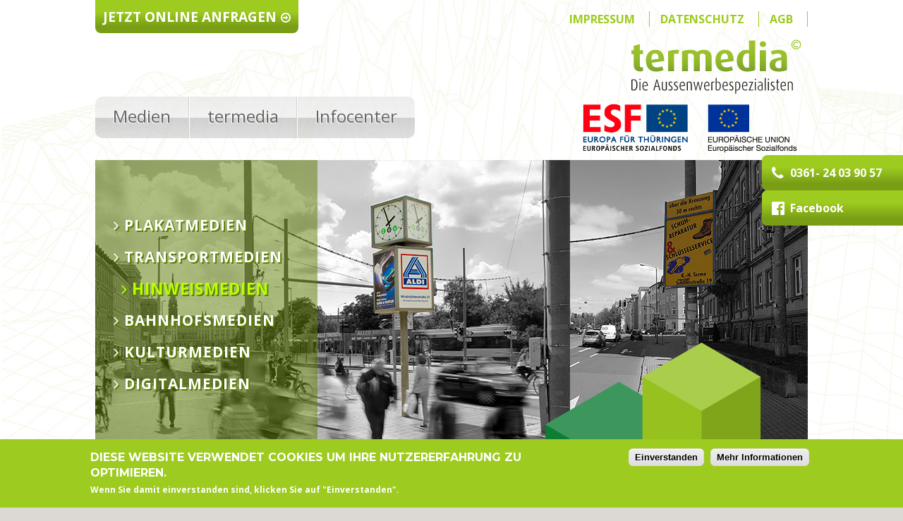

--- FILE ---
content_type: text/html; charset=utf-8
request_url: https://www.termedia.de/themenbereiche/hinweismedien
body_size: 6826
content:

<!DOCTYPE html>
<html xml:lang="de" dir="ltr"
  xmlns:content="http://purl.org/rss/1.0/modules/content/"
  xmlns:dc="http://purl.org/dc/terms/"
  xmlns:foaf="http://xmlns.com/foaf/0.1/"
  xmlns:og="http://ogp.me/ns#"
  xmlns:rdfs="http://www.w3.org/2000/01/rdf-schema#"
  xmlns:sioc="http://rdfs.org/sioc/ns#"
  xmlns:sioct="http://rdfs.org/sioc/types#"
  xmlns:skos="http://www.w3.org/2004/02/skos/core#"
  xmlns:xsd="http://www.w3.org/2001/XMLSchema#" lang="de">

<head profile="http://www.w3.org/1999/xhtml/vocab">
	<meta http-equiv="Content-Type" content="text/html; charset=utf-8" />
<meta name="Generator" content="Drupal 7 (http://drupal.org)" />
<link rel="canonical" href="/themenbereiche/hinweismedien" />
<link rel="shortlink" href="/node/15" />
	<title>Hinweismedien | termedia.de</title>
	<style type="text/css" media="all">
@import url("https://www.termedia.de/modules/system/system.base.css?q7hfy3");
@import url("https://www.termedia.de/modules/system/system.menus.css?q7hfy3");
@import url("https://www.termedia.de/modules/system/system.messages.css?q7hfy3");
@import url("https://www.termedia.de/modules/system/system.theme.css?q7hfy3");
</style>
<style type="text/css" media="all">
@import url("https://www.termedia.de/sites/all/modules/jquery_update/replace/ui/themes/base/minified/jquery.ui.core.min.css?q7hfy3");
@import url("https://www.termedia.de/sites/all/modules/jquery_update/replace/ui/themes/base/minified/jquery.ui.theme.min.css?q7hfy3");
@import url("https://www.termedia.de/sites/all/modules/jquery_update/replace/ui/themes/base/minified/jquery.ui.accordion.min.css?q7hfy3");
@import url("https://www.termedia.de/sites/all/libraries/slick/slick/slick.css?q7hfy3");
</style>
<style type="text/css" media="all">
@import url("https://www.termedia.de/sites/all/modules/scroll_to_top/scroll_to_top.css?q7hfy3");
@import url("https://www.termedia.de/sites/all/modules/colorbox_node/colorbox_node.css?q7hfy3");
@import url("https://www.termedia.de/sites/all/modules/date/date_api/date.css?q7hfy3");
@import url("https://www.termedia.de/sites/all/modules/date/date_popup/themes/datepicker.1.7.css?q7hfy3");
@import url("https://www.termedia.de/sites/all/modules/fences/field.css?q7hfy3");
@import url("https://www.termedia.de/modules/node/node.css?q7hfy3");
@import url("https://www.termedia.de/modules/search/search.css?q7hfy3");
@import url("https://www.termedia.de/modules/user/user.css?q7hfy3");
@import url("https://www.termedia.de/sites/all/modules/extlink/extlink.css?q7hfy3");
@import url("https://www.termedia.de/sites/all/modules/views/css/views.css?q7hfy3");
@import url("https://www.termedia.de/sites/all/modules/ckeditor/css/ckeditor.css?q7hfy3");
</style>
<style type="text/css" media="all">
@import url("https://www.termedia.de/sites/all/modules/accordion_blocks/accordion_init.css?q7hfy3");
@import url("https://www.termedia.de/sites/all/modules/colorbox/styles/default/colorbox_style.css?q7hfy3");
@import url("https://www.termedia.de/sites/all/modules/ctools/css/ctools.css?q7hfy3");
</style>
<style type="text/css" media="all">
<!--/*--><![CDATA[/*><!--*/
#back-top{right:40px;}#back-top span#button{background-color:#9dcb1f;}#back-top span#button:hover{opacity:1;filter:alpha(opacity = 1);background-color:#799e15;}

/*]]>*/-->
</style>
<style type="text/css" media="all">
@import url("https://www.termedia.de/sites/all/modules/views_slideshow_xtra/views_slideshow_xtra.css?q7hfy3");
@import url("https://www.termedia.de/sites/all/modules/eu_cookie_compliance/css/eu_cookie_compliance.css?q7hfy3");
@import url("https://www.termedia.de/sites/all/modules/megamenu/megamenu.css?q7hfy3");
@import url("https://www.termedia.de/sites/all/modules/megamenu/megamenu-skins.css?q7hfy3");
@import url("https://www.termedia.de/sites/all/modules/responsive_menus/styles/meanMenu/meanmenu.min.css?q7hfy3");
@import url("https://www.termedia.de/sites/all/modules/ds/layouts/ds_2col_stacked/ds_2col_stacked.css?q7hfy3");
</style>
<style type="text/css" media="all">
<!--/*--><![CDATA[/*><!--*/
#sliding-popup.sliding-popup-bottom{background:#9dcb1f;}#sliding-popup .popup-content #popup-text h1,#sliding-popup .popup-content #popup-text h2,#sliding-popup .popup-content #popup-text h3,#sliding-popup .popup-content #popup-text p{color:#fff !important;}

/*]]>*/-->
</style>
<style type="text/css" media="all">
@import url("https://www.termedia.de/sites/all/themes/ter2017/css/lib/reset.css?q7hfy3");
@import url("https://www.termedia.de/sites/default/files/less/import.GgGzp1WStfpFYEKl6tLISAd2Ryd7ZY_24QmiZvXIlbQ.css?q7hfy3");
</style>
	<script type="text/javascript" src="//ajax.googleapis.com/ajax/libs/jquery/2.1.4/jquery.min.js"></script>
<script type="text/javascript">
<!--//--><![CDATA[//><!--
window.jQuery || document.write("<script src='/sites/all/modules/jquery_update/replace/jquery/2.1/jquery.min.js'>\x3C/script>")
//--><!]]>
</script>
<script type="text/javascript">
<!--//--><![CDATA[//><!--
jQuery.migrateMute=false;jQuery.migrateTrace=false;
//--><!]]>
</script>
<script type="text/javascript" src="//code.jquery.com/jquery-migrate-1.4.1.min.js"></script>
<script type="text/javascript">
<!--//--><![CDATA[//><!--
window.jQuery && window.jQuery.migrateWarnings || document.write("<script src='/sites/all/modules/jquery_update/replace/jquery-migrate/1/jquery-migrate.min.js'>\x3C/script>")
//--><!]]>
</script>
<script type="text/javascript" src="https://www.termedia.de/misc/jquery.once.js?v=1.2"></script>
<script type="text/javascript" src="https://www.termedia.de/misc/drupal.js?q7hfy3"></script>
<script type="text/javascript" src="//ajax.googleapis.com/ajax/libs/jqueryui/1.10.2/jquery-ui.min.js"></script>
<script type="text/javascript">
<!--//--><![CDATA[//><!--
window.jQuery.ui || document.write("<script src='/sites/all/modules/jquery_update/replace/ui/ui/minified/jquery-ui.min.js'>\x3C/script>")
//--><!]]>
</script>
<script type="text/javascript" src="https://www.termedia.de/sites/all/libraries/easing/jquery.easing.min.js?q7hfy3"></script>
<script type="text/javascript" src="https://www.termedia.de/sites/all/libraries/slick/slick/slick.js?v=1.x"></script>
<script type="text/javascript" src="https://www.termedia.de/sites/all/modules/jquery_update/replace/ui/external/jquery.cookie.js?v=67fb34f6a866c40d0570"></script>
<script type="text/javascript" src="https://www.termedia.de/misc/ajax.js?v=7.59"></script>
<script type="text/javascript" src="https://www.termedia.de/sites/all/modules/jquery_update/js/jquery_update.js?v=0.0.1"></script>
<script type="text/javascript" src="https://www.termedia.de/sites/all/modules/scroll_to_destination_anchors/scroll_to_destination_anchors.js?q7hfy3"></script>
<script type="text/javascript" src="https://www.termedia.de/sites/all/modules/extlink/extlink.js?q7hfy3"></script>
<script type="text/javascript" src="https://www.termedia.de/sites/default/files/languages/de_TFIDUtFoMOXa82lvYZd1GE16hOaY-nMTHK0UxTDm2HE.js?q7hfy3"></script>
<script type="text/javascript" src="https://www.termedia.de/sites/all/modules/accordion_blocks/accordion_init.js?q7hfy3"></script>
<script type="text/javascript" src="https://www.termedia.de/sites/all/libraries/colorbox/jquery.colorbox-min.js?q7hfy3"></script>
<script type="text/javascript" src="https://www.termedia.de/sites/all/modules/colorbox/js/colorbox.js?q7hfy3"></script>
<script type="text/javascript" src="https://www.termedia.de/sites/all/modules/colorbox/styles/default/colorbox_style.js?q7hfy3"></script>
<script type="text/javascript" src="https://www.termedia.de/sites/all/modules/colorbox/js/colorbox_load.js?q7hfy3"></script>
<script type="text/javascript" src="https://www.termedia.de/sites/all/modules/colorbox/js/colorbox_inline.js?q7hfy3"></script>
<script type="text/javascript" src="https://www.termedia.de/sites/all/modules/parallax_bg/parallax_bg.js?q7hfy3"></script>
<script type="text/javascript" src="https://www.termedia.de/sites/all/modules/parallax_bg/js/jquery.scrollTo.js?q7hfy3"></script>
<script type="text/javascript" src="https://www.termedia.de/sites/all/modules/parallax_bg/js/jquery.parallax.js?q7hfy3"></script>
<script type="text/javascript" src="https://www.termedia.de/sites/all/modules/scroll_to_top/scroll_to_top.js?q7hfy3"></script>
<script type="text/javascript" src="https://www.termedia.de/sites/all/modules/views_slideshow_xtra/views_slideshow_xtra.js?q7hfy3"></script>
<script type="text/javascript" src="https://www.termedia.de/sites/all/modules/custom_search/js/custom_search.js?q7hfy3"></script>
<script type="text/javascript" src="https://www.termedia.de/misc/collapse.js?q7hfy3"></script>
<script type="text/javascript" src="https://www.termedia.de/misc/form.js?q7hfy3"></script>
<script type="text/javascript" src="https://www.termedia.de/sites/all/modules/slick/js/slick.load.min.js?q7hfy3"></script>
<script type="text/javascript" src="https://www.termedia.de/sites/all/modules/megamenu/megamenu.js?q7hfy3"></script>
<script type="text/javascript" src="https://www.termedia.de/sites/all/modules/responsive_menus/styles/meanMenu/jquery.meanmenu.min.js?q7hfy3"></script>
<script type="text/javascript" src="https://www.termedia.de/sites/all/modules/responsive_menus/styles/meanMenu/responsive_menus_mean_menu.js?q7hfy3"></script>
<script type="text/javascript" src="https://www.termedia.de/misc/progress.js?v=7.59"></script>
<script type="text/javascript" src="https://www.termedia.de/sites/all/modules/colorbox_node/colorbox_node.js?q7hfy3"></script>
<script type="text/javascript" src="https://www.termedia.de/sites/all/themes/ter2017/js/scrollToAnchors.js?q7hfy3"></script>
<script type="text/javascript" src="https://www.termedia.de/sites/all/themes/ter2017/js/helper.js?q7hfy3"></script>
<script type="text/javascript">
<!--//--><![CDATA[//><!--
jQuery.extend(Drupal.settings, {"basePath":"\/","pathPrefix":"","ajaxPageState":{"theme":"ter2017","theme_token":"NT0VjNlsHQXMrbDf0w-7iWstzmO4C-7Xf2bBUzZ2uqo","jquery_version":"2.1","js":{"sites\/all\/modules\/browserclass\/browserclass.js":1,"0":1,"sites\/all\/modules\/eu_cookie_compliance\/js\/eu_cookie_compliance.js":1,"\/\/ajax.googleapis.com\/ajax\/libs\/jquery\/2.1.4\/jquery.min.js":1,"1":1,"2":1,"\/\/code.jquery.com\/jquery-migrate-1.4.1.min.js":1,"3":1,"misc\/jquery.once.js":1,"misc\/drupal.js":1,"\/\/ajax.googleapis.com\/ajax\/libs\/jqueryui\/1.10.2\/jquery-ui.min.js":1,"4":1,"sites\/all\/libraries\/easing\/jquery.easing.min.js":1,"sites\/all\/libraries\/slick\/slick\/slick.js":1,"sites\/all\/modules\/jquery_update\/replace\/ui\/external\/jquery.cookie.js":1,"misc\/ajax.js":1,"sites\/all\/modules\/jquery_update\/js\/jquery_update.js":1,"sites\/all\/modules\/scroll_to_destination_anchors\/scroll_to_destination_anchors.js":1,"sites\/all\/modules\/extlink\/extlink.js":1,"public:\/\/languages\/de_TFIDUtFoMOXa82lvYZd1GE16hOaY-nMTHK0UxTDm2HE.js":1,"sites\/all\/modules\/accordion_blocks\/accordion_init.js":1,"sites\/all\/libraries\/colorbox\/jquery.colorbox-min.js":1,"sites\/all\/modules\/colorbox\/js\/colorbox.js":1,"sites\/all\/modules\/colorbox\/styles\/default\/colorbox_style.js":1,"sites\/all\/modules\/colorbox\/js\/colorbox_load.js":1,"sites\/all\/modules\/colorbox\/js\/colorbox_inline.js":1,"sites\/all\/modules\/parallax_bg\/parallax_bg.js":1,"sites\/all\/modules\/parallax_bg\/js\/jquery.scrollTo.js":1,"sites\/all\/modules\/parallax_bg\/js\/jquery.parallax.js":1,"sites\/all\/modules\/scroll_to_top\/scroll_to_top.js":1,"sites\/all\/modules\/views_slideshow_xtra\/views_slideshow_xtra.js":1,"sites\/all\/modules\/custom_search\/js\/custom_search.js":1,"misc\/collapse.js":1,"misc\/form.js":1,"sites\/all\/modules\/slick\/js\/slick.load.min.js":1,"sites\/all\/modules\/megamenu\/megamenu.js":1,"sites\/all\/modules\/responsive_menus\/styles\/meanMenu\/jquery.meanmenu.min.js":1,"sites\/all\/modules\/responsive_menus\/styles\/meanMenu\/responsive_menus_mean_menu.js":1,"misc\/progress.js":1,"sites\/all\/modules\/colorbox_node\/colorbox_node.js":1,"sites\/all\/themes\/ter2017\/js\/scrollToAnchors.js":1,"sites\/all\/themes\/ter2017\/js\/helper.js":1},"css":{"modules\/system\/system.base.css":1,"modules\/system\/system.menus.css":1,"modules\/system\/system.messages.css":1,"modules\/system\/system.theme.css":1,"misc\/ui\/jquery.ui.core.css":1,"misc\/ui\/jquery.ui.theme.css":1,"misc\/ui\/jquery.ui.accordion.css":1,"sites\/all\/libraries\/slick\/slick\/slick.css":1,"sites\/all\/modules\/scroll_to_top\/scroll_to_top.css":1,"sites\/all\/modules\/colorbox_node\/colorbox_node.css":1,"sites\/all\/modules\/date\/date_api\/date.css":1,"sites\/all\/modules\/date\/date_popup\/themes\/datepicker.1.7.css":1,"modules\/field\/theme\/field.css":1,"modules\/node\/node.css":1,"modules\/search\/search.css":1,"modules\/user\/user.css":1,"sites\/all\/modules\/extlink\/extlink.css":1,"sites\/all\/modules\/views\/css\/views.css":1,"sites\/all\/modules\/ckeditor\/css\/ckeditor.css":1,"sites\/all\/modules\/accordion_blocks\/accordion_init.css":1,"sites\/all\/modules\/colorbox\/styles\/default\/colorbox_style.css":1,"sites\/all\/modules\/ctools\/css\/ctools.css":1,"0":1,"sites\/all\/modules\/views_slideshow_xtra\/views_slideshow_xtra.css":1,"sites\/all\/modules\/eu_cookie_compliance\/css\/eu_cookie_compliance.css":1,"sites\/all\/modules\/megamenu\/megamenu.css":1,"sites\/all\/modules\/megamenu\/megamenu-skins.css":1,"sites\/all\/modules\/responsive_menus\/styles\/meanMenu\/meanmenu.min.css":1,"sites\/all\/modules\/ds\/layouts\/ds_2col_stacked\/ds_2col_stacked.css":1,"1":1,"sites\/all\/themes\/ter2017\/css\/lib\/reset.css":1,"sites\/all\/themes\/ter2017\/css\/lib\/import.less":1}},"colorbox":{"opacity":"0.85","current":"{current} von {total}","previous":"\u00ab Zur\u00fcck","next":"Weiter \u00bb","close":"Schlie\u00dfen","maxWidth":"98%","maxHeight":"98%","fixed":true,"mobiledetect":true,"mobiledevicewidth":"480px"},"jcarousel":{"ajaxPath":"\/jcarousel\/ajax\/views"},"parallax_bg":{"triggers_fieldset":{"trigger1":{"element":"#block-block-69 .block-content .content","position":"50%","speed":"0.2"},"trigger2":{"element":"#block-block-70 .block-content .content","position":"50%","speed":"0.6"},"trigger3":{"element":"#block-block-71 .block-content .content","position":"0","speed":"0.1"}}},"scroll_to_top":{"label":"Nach oben"},"custom_search":{"form_target":"_self","solr":0},"better_exposed_filters":{"views":{"header_slideshow":{"displays":{"slideshow_block":{"filters":[]}}},"header_view":{"displays":{"header_view_block":{"filters":[]}}}}},"slick":{"accessibility":true,"adaptiveHeight":false,"autoplay":false,"autoplaySpeed":3000,"pauseOnHover":true,"pauseOnDotsHover":false,"arrows":true,"centerMode":false,"centerPadding":"50px","dots":false,"dotsClass":"slick-dots","draggable":true,"fade":false,"focusOnSelect":false,"infinite":true,"initialSlide":0,"lazyLoad":"ondemand","rtl":false,"rows":1,"slidesPerRow":1,"slide":"","slidesToShow":1,"slidesToScroll":1,"speed":500,"swipe":true,"swipeToSlide":false,"edgeFriction":0.34999999999999997779553950749686919152736663818359375,"touchMove":true,"touchThreshold":5,"useCSS":true,"cssEase":"ease","useTransform":false,"easing":"linear","variableWidth":false,"vertical":false,"verticalSwiping":false,"waitForAnimate":true,"mousewheel":false},"eu_cookie_compliance":{"popup_enabled":1,"popup_agreed_enabled":0,"popup_hide_agreed":0,"popup_clicking_confirmation":0,"popup_scrolling_confirmation":0,"popup_html_info":"\u003Cdiv\u003E\n  \u003Cdiv class =\u0022popup-content info\u0022\u003E\n    \u003Cdiv id=\u0022popup-text\u0022\u003E\n      \u003Ch2 style=\u0022margin-top: 10px;\u0022\u003EDiese Website verwendet Cookies um Ihre Nutzererfahrung zu optimieren.\u003C\/h2\u003E\n\u003Cp style=\u0022margin-bottom: 10px;\u0022\u003EWenn Sie damit einverstanden sind, klicken Sie auf \u0022Einverstanden\u0022.\u003C\/p\u003E\n    \u003C\/div\u003E\n    \u003Cdiv id=\u0022popup-buttons\u0022\u003E\n      \u003Cbutton type=\u0022button\u0022 class=\u0022agree-button\u0022\u003EEinverstanden\u003C\/button\u003E\n              \u003Cbutton type=\u0022button\u0022 class=\u0022find-more-button\u0022\u003EMehr Informationen\u003C\/button\u003E\n          \u003C\/div\u003E\n  \u003C\/div\u003E\n\u003C\/div\u003E","use_mobile_message":false,"mobile_popup_html_info":"\u003Cdiv\u003E\n  \u003Cdiv class =\u0022popup-content info\u0022\u003E\n    \u003Cdiv id=\u0022popup-text\u0022\u003E\n          \u003C\/div\u003E\n    \u003Cdiv id=\u0022popup-buttons\u0022\u003E\n      \u003Cbutton type=\u0022button\u0022 class=\u0022agree-button\u0022\u003EEinverstanden\u003C\/button\u003E\n              \u003Cbutton type=\u0022button\u0022 class=\u0022find-more-button\u0022\u003EMehr Informationen\u003C\/button\u003E\n          \u003C\/div\u003E\n  \u003C\/div\u003E\n\u003C\/div\u003E\n","mobile_breakpoint":"768","popup_html_agreed":"\u003Cdiv\u003E\n  \u003Cdiv class =\u0022popup-content agreed\u0022\u003E\n    \u003Cdiv id=\u0022popup-text\u0022\u003E\n      \u003Ch2\u003EThank you for accepting cookies\u003C\/h2\u003E\n\u003Cp\u003EYou can now hide this message or find out more about cookies.\u003C\/p\u003E\n    \u003C\/div\u003E\n    \u003Cdiv id=\u0022popup-buttons\u0022\u003E\n      \u003Cbutton type=\u0022button\u0022 class=\u0022hide-popup-button\u0022\u003EAusblenden\u003C\/button\u003E\n              \u003Cbutton type=\u0022button\u0022 class=\u0022find-more-button\u0022 \u003EWeitere Informationen\u003C\/button\u003E\n          \u003C\/div\u003E\n  \u003C\/div\u003E\n\u003C\/div\u003E","popup_use_bare_css":false,"popup_height":"auto","popup_width":"100%","popup_delay":1000,"popup_link":"\/node\/7","popup_link_new_window":1,"popup_position":null,"popup_language":"de","better_support_for_screen_readers":0,"reload_page":1,"domain":"","popup_eu_only_js":0,"cookie_lifetime":"100","disagree_do_not_show_popup":0},"megamenu":{"timeout":"0","sizewait":"0","hoverwait":"0"},"responsive_menus":[{"selectors":"#responsiveMenu","container":"#top-header .region","trigger_txt":"\u003Cspan \/\u003E\u003Cspan \/\u003E\u003Cspan \/\u003E","close_txt":"X","close_size":"18px","position":"right","media_size":"1004","show_children":"1","expand_children":"1","expand_txt":"+","contract_txt":"-","remove_attrs":"1","responsive_menus_style":"mean_menu"}],"extlink":{"extTarget":"_blank","extClass":"ext","extLabel":"(link is external)","extImgClass":0,"extIconPlacement":"append","extSubdomains":1,"extExclude":"","extInclude":"","extCssExclude":"","extCssExplicit":"","extAlert":0,"extAlertText":"This link will take you to an external web site.","mailtoClass":"mailto","mailtoLabel":"(link sends e-mail)"},"colorbox_node":{"width":"600px","height":"600px"}});
//--><!]]>
</script>
	<!--[if lt IE 9]>
		<script src="https://www.termedia.de/sites/all/themes/ter2017/js/html5shiv.js"></script>

		<script>
			document.createElement("article");
			document.createElement("section");
			document.createElement("aside");
		    document.createElement("footer");
			document.createElement("header");
			document.createElement("hgroup");
			document.createElement("nav");
		</script>
	<![endif]-->

	<link rel="shortcut icon" href="https://www.termedia.de/sites/all/themes/ter2017/favicon.ico" type="image/x-icon" />
	<link rel="shortcut icon" href="https://www.termedia.de/sites/all/themes/ter2017/favicon_ani.gif"  type="image/gif" />


	

			<meta name="viewport" content="width=1220px"/>
	</head>
<body class="html not-front not-logged-in one-sidebar sidebar-first page-node page-node- page-node-15 node-type-page i18n-de" >
	<div id="skip-link">
		<a href="#main-content" class="element-invisible element-focusable">Direkt zum Inhalt</a>
	</div>
		



<div id="telefon">
              <div class="region region-telefon">
    
<div id="block-block-136" class="block block-block block-telefon-top   ">
	<div class="block-content">

			

	
	  <div class="content">
	    <p>
<i class="fa fa-phone" aria-hidden="true"></i><a href="tel:036124039057"><strong>0361- 24 03 90 57</strong></a>
</p>
<p>
<i class="fa fa-facebook-official" aria-hidden="true"></i><a href="https://www.facebook.com/Aussenwerbespezialisten/" target="_blank"><strong>Facebook</strong></a>
</p>

	  </div>
	  	
</div>
</div>

  </div>
    </div>
<div id="anfrage" class="wrapper">
              <div class="region region-online-anfrage">
    
<div id="block-online-anfragen" class="block block-block block-1-3   ">
	<div class="block-content">

			

	
	  <div class="content">
	    <a href="/node/22" class="button1 buttonOnline">Jetzt Online anfragen</a>	  </div>
	  	
</div>
</div>

  </div>
    </div>


<section id="page-wrapper">
	<!-- Begin TOP BAR -->
			<section id="top-bar">
			<section class="wrapper">
				  <div class="region region-top-bar">
    
<div id="meta-menu-top" class="block block-menu-block block-1-2   ">
	<div class="block-content">

			

	
	  <div class="content">
	    <div class="menu-block-wrapper menu-block-1 menu-name-menu-meta-menu parent-mlid-0 menu-level-1">
  <ul class="menu"><li class="first leaf menu-mlid-2738"><a href="/node/6">Impressum</a></li>
<li class="leaf menu-mlid-2739"><a href="/datenschutz-0">Datenschutz</a></li>
<li class="last leaf menu-mlid-2740"><a href="https://www.termedia.de/sites/default/files/agb/agb_termedia_01_2020.pdf" target="_blank">AGB</a></li>
</ul></div>
	  </div>
	  	
</div>
</div>

  </div>
			</section>
		</section>
		<!-- End TOP BAR -->
	
	<!-- Begin TOP HEADER -->
			<header id="top-header">
			<section class="wrapper">
				<!-- Begin a#logo -->
									<a href="/" title="Startseite" rel="home" id="logo">
						<img src="https://www.termedia.de/sites/all/themes/ter2017/img/logo.svg" alt="Startseite" />
					</a>
								<!-- End a#logo -->
				  <div class="region region-top-header">
    
<div id="main-nav" class="block block-menu-block block-1-1 mainNavigation   ">
	<div class="block-content">

			

	
	  <div class="content">
	    <div class="menu-block-wrapper menu-block-2 menu-name-main-menu parent-mlid-0 menu-level-1">
  <ul class="menu"><li class="first leaf has-children active-trail menu-mlid-2742"><a href="/themenbereiche" class="active-trail">Medien</a></li>
<li class="leaf has-children menu-mlid-2743"><a href="/%C3%BCber-uns">termedia</a></li>
<li class="last leaf has-children menu-mlid-2741"><a href="/infocenter">Infocenter</a></li>
</ul></div>
	  </div>
	  	
</div>
</div>


<div id="block-block-138" class="block block-block   ">
	<div class="block-content">

			

	
	  <div class="content">
	    <p><img alt="" src="/sites/default/files/esf-eu-logo-rgb.png" style="width: 621px; height: 186px;" width="621" height="186" /></p>
	  </div>
	  	
</div>
</div>

  </div>
			</section>
		</header>
		<!-- End TOP HEADER -->
	
	<!-- Begin MAIN NAVIGATION -->
		<!-- End MAIN NAVIGATION -->
	<!-- Begin HEADER TOP -->
			<header id="header-top">
			<section class="wrapper">
				  <div class="region region-header-top">
    
<div id="wuerfel-header" class="block block-block block-1-4   ">
	<div class="block-content">

			

	
	  <div class="content">
	    <img src="/sites/all/themes/ter2017/img/wuerfel_zusamme_header_01.png" alt="Wuerfel_termedia_Header"/>	  </div>
	  	
</div>
</div>


<div id="block-views-37dafa18afec1ddf99daf97cf7a9e817" class="block block-views   ">
	<div class="block-content">

			

	
	  <div class="content">
	    <div class="view view-header-slideshow view-id-header_slideshow view-display-id-slideshow_block view-dom-id-719f6b651a044e7cbedb2c7afa35c42c">
        
  
  
      <div class="view-content">
            <div class="slick slick--view--header-slideshow slick--view--header-slideshow--slideshow-block slick--optionset--header-slideshow unslick" id="slick-views-header-slideshow-1">
  
                              
          <div class="block-content views-fieldset" data-module="views_fieldsets">
            <div class="content views-fieldset" data-module="views_fieldsets">
            <div class="left light views-fieldset" data-module="views_fieldsets">
            <div class="more-link"></div>      </div>

                <div class="right views-fieldset" data-module="views_fieldsets">
  </div>

                      </div>

                <div class="backgroundImage"><img typeof="foaf:Image" src="https://www.termedia.de/sites/default/files/images/header/slides/ter_header_hinweismedien.jpg" width="1010" height="429" alt="" /></div>      </div>

              
                      
  </div>
      </div>
  
  
  
  
  
  
</div>	  </div>
	  	
</div>
</div>


<div id="block-menu-header-themenbereiche" class="block block-menu-block block-1-4   ">
	<div class="block-content">

			

	
	  <div class="content">
	    <div class="menu-block-wrapper menu-block-12 menu-name-main-menu parent-mlid-0 menu-level-2">
  <ul class="menu"><li class="first leaf has-children menu-mlid-2755"><a href="/themenbereiche/plakatmedien">Plakatmedien</a></li>
<li class="leaf has-children menu-mlid-2756"><a href="/themenbereiche/transportmedien">Transportmedien</a></li>
<li class="leaf has-children active-trail active menu-mlid-2757"><a href="/themenbereiche/hinweismedien" class="active-trail active">Hinweismedien</a></li>
<li class="leaf has-children menu-mlid-2758"><a href="/themenbereiche/bahnhofsmedien">Bahnhofsmedien</a></li>
<li class="leaf has-children menu-mlid-2759"><a href="/medien/kulturmedien">Kulturmedien</a></li>
<li class="last leaf has-children menu-mlid-2760"><a href="/medien/digitalmedien">Digitalmedien</a></li>
</ul></div>
	  </div>
	  	
</div>
</div>

  </div>
			</section>
		</header>
		<!-- End HEADER TOP -->
	<!-- Begin HEADER -->

		<header id="header">
					</header>


	<!-- End HEADER -->
	<!-- Begin HEADER BOTTOM -->
		<!-- End HEADER BOTTOM -->
	<!-- Begin BREADCRUMB -->
		<!-- End BREADCRUMB -->
	
	<!-- Begin PAGE TOP -->
		<!-- End PAGE TOP -->
			<!-- Begin CONTENT AREA -->
		<section id="page-area">
			<section class="wrapper">
				<div class="region region-page-area">
					<!-- Begin SIDEBAR FIRST -->
											<aside id="sidebar-first">
							  <div class="region region-sidebar-first">
    
<div id="block-accordion-alex" class="block block-block block-1-1   ">
	<div class="block-content">

			

	
	  <div class="content">
	    <dl class="brm_accordion">
<dt><span class="icon"></span>Plakatmedien</dt>
<dd>
<a href="/themenbereiche/plakatmedien/gro%C3%9Ffl%C3%A4che">Großfläche</a>
<a href="/themenbereiche/plakatmedien/megalight">Megalight</a>
<a href="/themenbereiche/plakatmedien/citylight-poster">Citylight Poster</a>
<a href="/themenbereiche/plakatmedien/ganzsäule">Ganzsäule</a>
</dd>

<dt><span class="icon"></span>Transportmedien</dt>
<dd>
<a href="/themenbereiche/transportmedien/buswerbung">Buswerbung</a>
<a href="/themenbereiche/transportmedien/straßenbahnwerbung">Straßenbahnwerbung</a>
<a href="/themenbereiche/transportmedien/werbung-verkehrsmitteln">Werbung in Verkehrsmitteln</a>
</dd>

<dt><span class="icon"></span>Hinweismedien</dt>
<dd>
<a href="/themenbereiche/hinweismedien/uhrenwerbung">Uhrenwerbung</a>
<a href="/themenbereiche/hinweismedien/mastschilder">Mastschilder</a>
<a href="/themenbereiche/hinweismedien/gewerbehinweisschilder">Gewerbehinweisschilder</a>
<a href="/themenbereiche/hinweismedien/sonderflächen">Sonderflächen</a>
</dd>

<dt><span class="icon"></span>Bahnhofsmedien</dt>
<dd>
<a href="/themenbereiche/bahnhofsmedien/big-banner">Big Banner</a>
<a href="/themenbereiche/bahnhofsmedien/ground-poster">Ground Poster</a>
<a href="/themenbereiche/bahnhofsmedien/a1-poster">A1 Poster</a>
<a href="/themenbereiche/bahnhofsmedien/sonderflächen">Sonderflächen</a>
</dd>

<dt><span class="icon"></span>Kulturmedien</dt>
<dd>
<a href="/themenbereiche/kulturmedien/allgemeinstellen">Allgemeinstellen</a>
<a href="/themenbereiche/kulturmedien/mobile-großflächen">mobile Großflächen</a>
</dd>

<dt><span class="icon"></span>Digitalmedien</dt>
<dd><a href="/themenbereiche/digitalmedien/dooh-am-pospoi">DOOH am POS/POI</a></dd>

</dl>
	  </div>
	  	
</div>
</div>

  </div>
						</aside>
										<!-- End SIDEBAR FIRST -->
					
					<section id="content-area">	
						<!-- Begin CONTENT HEADER -->
												<!-- End CONTENT HEADER -->
								
						<!-- Begin CONTENT TOP -->
												<!-- End CONTENT TOP -->
						
						<!-- Begin CONTENT -->
													<section id="content">
																  <div class="region region-content-main">
    
<div id="block-system-main" class="block block-system   ">
	<div class="block-content">

			

	
	  <div class="content">
	    <div  about="/themenbereiche/hinweismedien" typeof="foaf:Document" class="ds-2col-stacked node node-page view-mode-full clearfix">

    
    <div class="group-header">
    <h2 class="title">Hinweismedien</h2>
  <div class="field field-name-body field-type-text-with-summary field-label-hidden">
    <p>Hinweismedien sind ein wichtiger Bestandteil unseres Alltags, sie geben uns Orientierung, vermitteln ihre Werbebotschaft, sorgen für Aufmerksamkeit, Kaufinteresse und erhöhen die Kundenfrequenz.</p>
  </div>
  </div>
    
  
  
    
</div>

	  </div>
	  	
</div>
</div>

  </div>
							</section>
												<!-- End CONTENT -->
						
						<!-- Begin CONTENT BOTTOM -->
												<!-- End CONTENT BOTTOM -->
					</section>
					
					<!-- Begin SIDEBAR SECOND -->
										<!-- End SIDEBAR SECOND -->
				</div>
			</section>
		</section>
		<!-- End CONTENT AREA -->
		<!-- Begin PAGE BOTTOM -->
		<!-- End PAGE BOTTOM -->
	
	<!-- Begin FOOTER -->
			<footer id="footer">
										<section id="footer-main">
					<section class="wrapper">
						  <div class="region region-footer-main">
    
<div id="block-footer-menu-themenbereiche" class="block block-menu-block block-1-3 block-footer-menu   ">
	<div class="block-content">

			  <h2 class="block-title">Medien</h2>
		

	
	  <div class="content">
	    <div class="menu-block-wrapper menu-block-8 menu-name-main-menu parent-mlid-2742 menu-level-1">
  <ul class="menu"><li class="first leaf has-children menu-mlid-2755"><a href="/themenbereiche/plakatmedien">Plakatmedien</a></li>
<li class="leaf has-children menu-mlid-2756"><a href="/themenbereiche/transportmedien">Transportmedien</a></li>
<li class="leaf has-children active-trail active menu-mlid-2757"><a href="/themenbereiche/hinweismedien" class="active-trail active">Hinweismedien</a></li>
<li class="leaf has-children menu-mlid-2758"><a href="/themenbereiche/bahnhofsmedien">Bahnhofsmedien</a></li>
<li class="leaf has-children menu-mlid-2759"><a href="/medien/kulturmedien">Kulturmedien</a></li>
<li class="last leaf has-children menu-mlid-2760"><a href="/medien/digitalmedien">Digitalmedien</a></li>
</ul></div>
	  </div>
	  	
</div>
</div>


<div id="block-footer-menu-termedia" class="block block-menu-block block-1-3 block-footer-menu   ">
	<div class="block-content">

			  <h2 class="block-title">termedia</h2>
		

	
	  <div class="content">
	    <div class="menu-block-wrapper menu-block-9 menu-name-main-menu parent-mlid-2743 menu-level-1">
  <ul class="menu"><li class="first leaf menu-mlid-2762"><a href="/%C3%BCber-uns">Über Uns</a></li>
<li class="leaf menu-mlid-2761"><a href="/termedia/historie">Historie</a></li>
<li class="leaf menu-mlid-2763"><a href="/termedia/ansprechpartner">Ansprechpartner</a></li>
<li class="last leaf menu-mlid-2764"><a href="/termedia/onlineanfrage">Onlineanfrage</a></li>
</ul></div>
	  </div>
	  	
</div>
</div>


<div id="block-footer-menu-infocenter" class="block block-menu-block block-1-3   ">
	<div class="block-content">

			  <h2 class="block-title">Infocenter</h2>
		

	
	  <div class="content">
	    <div class="menu-block-wrapper menu-block-5 menu-name-main-menu parent-mlid-2741 menu-level-1">
  <ul class="menu"><li class="first leaf menu-mlid-2766"><a href="/infocenter/downloads">Downloads</a></li>
<li class="last leaf menu-mlid-2767"><a href="/termedia/onlineanfrage">Onlineanfrage</a></li>
</ul></div>
	  </div>
	  	
</div>
</div>

  </div>
					</section>
				</section>
										<section id="footer-bottom">
					<section class="wrapper">
						  <div class="region region-footer-bottom">
    
<div id="block-block-5" class="block block-block block-1-1   ">
	<div class="block-content">

			

	
	  <div class="content">
	    <p style="text-align: right;">Copyright termedia.de 2026</p>
	  </div>
	  	
</div>
</div>

  </div>
					</section>
				</section>
					</footer>
		<!-- End FOOTER -->
</section>

<!-- Begin BACKGROUND -->
<!-- End BACKGROUND -->


						<script type="text/javascript" src="https://www.termedia.de/sites/all/modules/browserclass/browserclass.js?q7hfy3"></script>
<script type="text/javascript">
<!--//--><![CDATA[//><!--
var eu_cookie_compliance_cookie_name = "";
//--><!]]>
</script>
<script type="text/javascript" src="https://www.termedia.de/sites/all/modules/eu_cookie_compliance/js/eu_cookie_compliance.js?q7hfy3"></script>
</body>
</html>


--- FILE ---
content_type: text/css
request_url: https://www.termedia.de/sites/all/themes/ter2017/css/lib/overwrites.css
body_size: 31
content:
/*DRUPAL OVERWIRTES*/
*{
    -webkit-box-sizing: border-box;
    -moz-box-sizing: border-box; 
    box-sizing: border-box;
}


.not-logged-in article#main-content .links{
	display: none;
}

ul li.leaf, ul li.expanded, ul li.collapsed{
	list-style-image: none !important;
	list-style-type: none !important;
}

ul.menu li, ul li.expanded, ul li.collapsed{
	margin: 0;
}

li.leaf, ul li.expanded, ul li.collapsed{
	padding: 0;
}


html body.admin-menu{
/*margin-top: 0px !important;*/
}

ul.tabs{
	position: absolute;
}

.messages{
	display: block;
}

ul li.leaf{
	list-style-image: none;
    list-style-type: none;
}

/*   Sonstige Angaben   */
ul.tabs, ul.tabs.primary{
    margin-top: 0;
    z-index: 100;
}

.menu-block-wrapper{
    ul.menu{
        list-style-type: none;
        margin-bottom: 0;
        margin-left: 0;
        margin-top: 0;
    }
}

#views_infinite_scroll-ajax-loader{
    img{
        width: 43px !important;
        height: 11px !important;
    }
}

.contextual-links-wrapper{
    font-size: 14px;
    line-height: 120%;
}
 

--- FILE ---
content_type: text/css
request_url: https://www.termedia.de/sites/all/themes/ter2017/css/classes/fonts.css
body_size: -253
content:
@import 'https://fonts.googleapis.com/css?family=Montserrat:400,700|Open+Sans:300,300i,400,400i,600,600i,700,700i';

--- FILE ---
content_type: application/javascript
request_url: https://www.termedia.de/sites/all/themes/ter2017/js/scrollToAnchors.js?q7hfy3
body_size: 154
content:
(function($) {
Drupal.behaviors.scrolltoanchors = {
  attach: function(context, settings) {
    $(document).ready(function(){
      function validateSelector(a) {
        return /^#[a-z]{1}[a-z0-9_-]*$/i.test(a);
      }
      function scrollToDestination(a,b) {
        if (a > b) {
          destination = b;
        } else {
          destination = a;
        }
        
         if($("#top-header").hasClass("floating-block-active")){
        	destination == destination;
        }else{
        	destination = destination - $('#top-header').height();
        }
        
    
    	$('html,body').animate({ scrollTop: destination }, 800, 'swing', function() {
    		console.log("completed animation to Offset.top "+destination);
  		});
    
        
        
      }
      $('a[href^="#"]').click(function(event) {
        event.preventDefault();
        var hrefValue = $(this).attr('href');
        var strippedHref = hrefValue.replace('#','');
        var heightDifference = $(document).height() - $(window).height();
        if (validateSelector(hrefValue)) {
          if ($(hrefValue).length > 0) {
            var linkOffset = $(this.hash).offset().top;
            scrollToDestination(linkOffset, heightDifference);
          }
          else if ($('a[name=' + strippedHref + ']').length > 0) {
            var linkOffset = $('a[name=' + strippedHref + ']').offset().top;
            scrollToDestination(linkOffset, heightDifference);
          }
        }
      });
    });
  }
};
}(jQuery));

--- FILE ---
content_type: image/svg+xml
request_url: https://www.termedia.de/sites/all/themes/ter2017/img/logo.svg
body_size: 13712
content:
<svg id="Ebene_1" data-name="Ebene 1" xmlns="http://www.w3.org/2000/svg" xmlns:xlink="http://www.w3.org/1999/xlink" viewBox="0 0 283.97 103.99"><defs><style>.cls-1{fill:url(#Unbenannter_Verlauf_39);}.cls-2{fill:url(#Unbenannter_Verlauf_39-2);}.cls-3{fill:url(#Unbenannter_Verlauf_39-3);}.cls-4{fill:url(#Unbenannter_Verlauf_39-4);}.cls-5{fill:url(#Unbenannter_Verlauf_39-5);}.cls-6{fill:url(#Unbenannter_Verlauf_39-6);}.cls-7{fill:url(#Unbenannter_Verlauf_39-7);}.cls-8{fill:url(#Unbenannter_Verlauf_39-8);}.cls-9{fill:#9dc42a;}.cls-10{fill:#1d1d1b;}</style><linearGradient id="Unbenannter_Verlauf_39" x1="19.01" y1="59.53" x2="19.01" y2="17.12" gradientUnits="userSpaceOnUse"><stop offset="0" stop-color="#7ba02b"/><stop offset="0.03" stop-color="#7da22b"/><stop offset="0.34" stop-color="#8fb52a"/><stop offset="0.66" stop-color="#99c02a"/><stop offset="1" stop-color="#9dc42a"/></linearGradient><linearGradient id="Unbenannter_Verlauf_39-2" x1="46.74" y1="59.65" x2="46.74" y2="25.84" xlink:href="#Unbenannter_Verlauf_39"/><linearGradient id="Unbenannter_Verlauf_39-3" x1="75.71" y1="59.05" x2="75.71" y2="25.96" xlink:href="#Unbenannter_Verlauf_39"/><linearGradient id="Unbenannter_Verlauf_39-4" x1="111.7" y1="59.05" x2="111.7" y2="25.84" xlink:href="#Unbenannter_Verlauf_39"/><linearGradient id="Unbenannter_Verlauf_39-5" x1="154.94" y1="59.65" x2="154.94" y2="25.84" xlink:href="#Unbenannter_Verlauf_39"/><linearGradient id="Unbenannter_Verlauf_39-6" x1="188.27" y1="59.65" x2="188.27" y2="11.57" xlink:href="#Unbenannter_Verlauf_39"/><linearGradient id="Unbenannter_Verlauf_39-7" x1="214.55" y1="59.05" x2="214.55" y2="12.66" xlink:href="#Unbenannter_Verlauf_39"/><linearGradient id="Unbenannter_Verlauf_39-8" x1="238.59" y1="59.65" x2="238.59" y2="25.84" xlink:href="#Unbenannter_Verlauf_39"/></defs><title>Zeichenfläche 1</title><path class="cls-1" d="M23.37,59.53q-4.84,0-7.32-2.69a9.57,9.57,0,0,1-2.48-6.74V32.55H10V26.45h3.57V19.53L23,17.12v9.33h5v6.11H23V49.37q0,3.81,3,3.81a7.26,7.26,0,0,0,2-.36v5.81a12.52,12.52,0,0,1-2,.57A11.86,11.86,0,0,1,23.37,59.53Z"/><path class="cls-2" d="M41.45,46q1,7.14,7.86,7.14a22.42,22.42,0,0,0,4.81-.48,14,14,0,0,0,3.66-1.27l2.12,5.87a22.14,22.14,0,0,1-5,1.69,30.37,30.37,0,0,1-6.68.67q-7.44,0-11.58-4.54T32.5,42.66q0-7.74,3.87-12.28T47.2,25.84q7,0,10.37,4.48T61,43.26Zm5.38-14.64q-6,0-6,10l11.37-1.68q0-4.29-1.36-6.31A4.53,4.53,0,0,0,46.83,31.41Z"/><path class="cls-3" d="M82.7,32.55a10.34,10.34,0,0,0-3.57-.67,6.06,6.06,0,0,0-2.72.54V59H67V28.26a21.06,21.06,0,0,1,6.68-1.81A93.9,93.9,0,0,1,84.45,26Z"/><path class="cls-4" d="M125.28,59V36.18A4.47,4.47,0,0,0,124.13,33a4.72,4.72,0,0,0-3.57-1.21,5.56,5.56,0,0,0-4.11,1.57V59H107v-23a4,4,0,0,0-1.3-3.15,5.54,5.54,0,0,0-3.78-1.15,11,11,0,0,0-3.81.6V59H88.69V28.26a26.92,26.92,0,0,1,5.87-1.81,39.16,39.16,0,0,1,7.32-.6,19.44,19.44,0,0,1,6.29.85,11,11,0,0,1,4.05,2.42,14,14,0,0,1,4.32-2.36,19.58,19.58,0,0,1,6.44-.91q5.56,0,8.65,2.9a9.76,9.76,0,0,1,3.08,7.44V59Z"/><path class="cls-5" d="M149.65,46q1,7.14,7.86,7.14a22.42,22.42,0,0,0,4.81-.48A14,14,0,0,0,166,51.43l2.12,5.87a22.14,22.14,0,0,1-5,1.69,30.37,30.37,0,0,1-6.68.67q-7.44,0-11.58-4.54T140.7,42.66q0-7.74,3.87-12.28t10.83-4.54q7,0,10.37,4.48t3.42,12.94ZM155,31.41q-6,0-6,10l11.37-1.68q0-4.29-1.36-6.31A4.53,4.53,0,0,0,155,31.41Z"/><path class="cls-6" d="M190.05,59.65q-7.56,0-11.79-4.29T174,43q0-7.74,3.95-12.31a13,13,0,0,1,10.34-4.57,21.08,21.08,0,0,1,2.59.12q.9.12,2.17.42V11.57h9.44V57.23A19.69,19.69,0,0,1,197.28,59,36.59,36.59,0,0,1,190.05,59.65Zm3-27.94a8.92,8.92,0,0,0-2.58-.36,5.84,5.84,0,0,0-5.44,2.93q-1.71,2.93-1.71,8.26T185,50.82a5.58,5.58,0,0,0,5.2,2.84,6.42,6.42,0,0,0,2.89-.48Z"/><path class="cls-7" d="M214.55,21.49A5.23,5.23,0,0,1,211,20.22,4.07,4.07,0,0,1,211,14a5.55,5.55,0,0,1,7.11,0,4.13,4.13,0,0,1,0,6.29A5.23,5.23,0,0,1,214.55,21.49ZM209.83,59V26.45h9.44V59Z"/><path class="cls-8" d="M239.34,59.65q-14.27,0-14.27-10.28A8.84,8.84,0,0,1,229.91,41q4.84-2.6,13.37-3.39V36.06a3.74,3.74,0,0,0-1.48-3.39,7.82,7.82,0,0,0-4.26-1,17.41,17.41,0,0,0-4.35.54,24.86,24.86,0,0,0-4.11,1.45L227,28.32a30.07,30.07,0,0,1,6.2-1.84,33,33,0,0,1,6.08-.64q6,0,9.44,2.78t3.39,9.13V57.23A18.9,18.9,0,0,1,246.72,59,38.86,38.86,0,0,1,239.34,59.65Zm3.93-17.72q-4.84.48-7.11,1.94T233.9,49a5.2,5.2,0,0,0,1.51,4.11,6.49,6.49,0,0,0,4.42,1.33,7.72,7.72,0,0,0,3.45-.67Z"/><path class="cls-9" d="M266.37,25.22A7.38,7.38,0,0,1,259,17.81a7.09,7.09,0,0,1,2.18-5.23,7.4,7.4,0,0,1,12.64,5.23,7.41,7.41,0,0,1-7.41,7.41Zm0-13.55A5.87,5.87,0,0,0,262,13.47a6,6,0,0,0-1.77,4.34A6,6,0,0,0,262,22.15a6.15,6.15,0,0,0,8.68,0,6,6,0,0,0,1.77-4.34,5.94,5.94,0,0,0-1.79-4.33A5.86,5.86,0,0,0,266.37,11.67Zm.06,10.46a4.23,4.23,0,0,1-3.08-1.26,4.38,4.38,0,0,1,0-6.19,4.24,4.24,0,0,1,3.11-1.27,4.1,4.1,0,0,1,1.85.4A4.91,4.91,0,0,1,269.77,15l-1.05.88a3.5,3.5,0,0,0-1-.78,2.77,2.77,0,0,0-1.23-.28,2.85,2.85,0,0,0-2.11.89,3,3,0,0,0,0,4.25,2.83,2.83,0,0,0,2.11.88,3,3,0,0,0,2.25-1.06l1.09.88a5,5,0,0,1-1.52,1.16A4.18,4.18,0,0,1,266.43,22.13Z"/><path class="cls-10" d="M13.56,89.11a8.22,8.22,0,0,1-2.22-.27,3.89,3.89,0,0,1-1.48-.72V72.6a4.28,4.28,0,0,1,1.53-.73,8,8,0,0,1,2.13-.26,4.91,4.91,0,0,1,4.3,2.25,11.05,11.05,0,0,1,1.53,6.28,12.64,12.64,0,0,1-1.46,6.56A4.74,4.74,0,0,1,13.56,89.11Zm-.2-16.34a4.68,4.68,0,0,0-1.93.32V87.5a2.93,2.93,0,0,0,.8.23,6.83,6.83,0,0,0,1.15.09,3.44,3.44,0,0,0,3.27-2,12.68,12.68,0,0,0,1-5.72,11.15,11.15,0,0,0-1.09-5.47A3.51,3.51,0,0,0,13.36,72.78Z"/><path class="cls-10" d="M23.22,72.73a.93.93,0,0,1-.94-.94.94.94,0,0,1,.27-.69.91.91,0,0,1,.67-.27,1,1,0,0,1,1,1,.91.91,0,0,1-.27.67A.94.94,0,0,1,23.22,72.73Zm-.74,16.14V75.54H24V88.86Z"/><path class="cls-10" d="M28.36,82.69a6.42,6.42,0,0,0,1,3.79,3,3,0,0,0,2.58,1.35,5.1,5.1,0,0,0,1.66-.25A3.69,3.69,0,0,0,34.74,87l.42,1.16a3.73,3.73,0,0,1-1.33.7,6.15,6.15,0,0,1-1.93.28,4.33,4.33,0,0,1-3.56-1.71A8.34,8.34,0,0,1,27,82.17a9,9,0,0,1,1.21-5.1,3.68,3.68,0,0,1,3.16-1.77,3.49,3.49,0,0,1,3.06,1.61,8.88,8.88,0,0,1,1.09,4.92Zm3-6.15a2.46,2.46,0,0,0-2.12,1.34,7.1,7.1,0,0,0-.84,3.77L34,80.91a6.33,6.33,0,0,0-.68-3.29A2.16,2.16,0,0,0,31.33,76.53Z"/><path class="cls-10" d="M53.61,88.86,52.1,83.23h-5l-1.53,5.64H44l5-17h1.24l4.94,17Zm-3.4-12.75-.58-2.44L49,76.12l-1.59,6h4.34Z"/><path class="cls-10" d="M61.13,89.14q-3.81,0-3.81-4.28V75.54h1.48V85a3.2,3.2,0,0,0,.65,2.16,2.25,2.25,0,0,0,1.79.75,4.59,4.59,0,0,0,1.22-.14,3.25,3.25,0,0,0,1-.46V75.54h1.48V88a5.9,5.9,0,0,1-1.59.82A6.7,6.7,0,0,1,61.13,89.14Z"/><path class="cls-10" d="M70.38,89.11a5.4,5.4,0,0,1-1.68-.23,3.28,3.28,0,0,1-1.26-.75l.42-1.21a3,3,0,0,0,1,.64,3.73,3.73,0,0,0,1.42.25,2.16,2.16,0,0,0,1.52-.58,2,2,0,0,0,.63-1.52A2.71,2.71,0,0,0,72,84a9,9,0,0,0-1.82-1.58,6.75,6.75,0,0,1-1.92-1.92,3.69,3.69,0,0,1-.56-1.9,3.37,3.37,0,0,1,.89-2.37,3,3,0,0,1,2.3-1,3.47,3.47,0,0,1,2.67,1l-.42,1a2.86,2.86,0,0,0-.92-.6A3.2,3.2,0,0,0,71,76.53a1.71,1.71,0,0,0-1.28.57,1.9,1.9,0,0,0-.54,1.36,2.59,2.59,0,0,0,.39,1.38,6.72,6.72,0,0,0,1.75,1.62,9.6,9.6,0,0,1,2,1.86A3.72,3.72,0,0,1,74,85.63a3.27,3.27,0,0,1-1.08,2.45A3.58,3.58,0,0,1,70.38,89.11Z"/><path class="cls-10" d="M78.93,89.11a5.4,5.4,0,0,1-1.68-.23A3.28,3.28,0,0,1,76,88.12l.42-1.21a3,3,0,0,0,1,.64,3.73,3.73,0,0,0,1.42.25,2.16,2.16,0,0,0,1.52-.58A2,2,0,0,0,81,85.7,2.71,2.71,0,0,0,80.52,84a9,9,0,0,0-1.82-1.58,6.75,6.75,0,0,1-1.92-1.92,3.69,3.69,0,0,1-.56-1.9,3.37,3.37,0,0,1,.89-2.37,3,3,0,0,1,2.3-1,3.47,3.47,0,0,1,2.67,1l-.42,1a2.86,2.86,0,0,0-.92-.6,3.2,3.2,0,0,0-1.22-.22,1.71,1.71,0,0,0-1.28.57,1.9,1.9,0,0,0-.54,1.36,2.59,2.59,0,0,0,.39,1.38,6.72,6.72,0,0,0,1.75,1.62,9.6,9.6,0,0,1,2,1.86,3.72,3.72,0,0,1,.68,2.32,3.27,3.27,0,0,1-1.08,2.45A3.58,3.58,0,0,1,78.93,89.11Z"/><path class="cls-10" d="M86.27,82.69a6.42,6.42,0,0,0,1,3.79,3,3,0,0,0,2.58,1.35,5.1,5.1,0,0,0,1.66-.25A3.69,3.69,0,0,0,92.64,87l.42,1.16a3.73,3.73,0,0,1-1.33.7,6.15,6.15,0,0,1-1.93.28,4.33,4.33,0,0,1-3.56-1.71,8.34,8.34,0,0,1-1.36-5.24,9,9,0,0,1,1.21-5.1,3.68,3.68,0,0,1,3.16-1.77,3.49,3.49,0,0,1,3.06,1.61,8.88,8.88,0,0,1,1.09,4.92Zm3-6.15a2.46,2.46,0,0,0-2.12,1.34,7.1,7.1,0,0,0-.84,3.77l5.58-.73a6.33,6.33,0,0,0-.68-3.29A2.16,2.16,0,0,0,89.23,76.53Z"/><path class="cls-10" d="M102.45,88.86V79.1q0-2.67-2.47-2.67a6.15,6.15,0,0,0-1.32.11,4.4,4.4,0,0,0-1,.36v12H96.2V76.28a5.52,5.52,0,0,1,1.71-.74,9.36,9.36,0,0,1,2.3-.25,3.94,3.94,0,0,1,2.72.9,3.71,3.71,0,0,1,1,2.9v9.76Z"/><path class="cls-10" d="M117.45,88.86h-1.06l-2.67-11-2.84,11h-1.06l-3.39-13.32H108l2.34,11.12,2.75-11.12h1.24l2.59,11.08,2.48-11.07h1.46Z"/><path class="cls-10" d="M124.4,82.69a6.42,6.42,0,0,0,1,3.79,3,3,0,0,0,2.58,1.35,5.1,5.1,0,0,0,1.66-.25,3.69,3.69,0,0,0,1.17-.62l.42,1.16a3.73,3.73,0,0,1-1.33.7,6.15,6.15,0,0,1-1.93.28,4.33,4.33,0,0,1-3.56-1.71A8.34,8.34,0,0,1,123,82.17a9,9,0,0,1,1.21-5.1,3.68,3.68,0,0,1,3.16-1.77,3.49,3.49,0,0,1,3.06,1.61,8.88,8.88,0,0,1,1.09,4.92Zm3-6.15a2.46,2.46,0,0,0-2.12,1.34,7.1,7.1,0,0,0-.84,3.77l5.58-.73a6.33,6.33,0,0,0-.68-3.29A2.16,2.16,0,0,0,127.37,76.53Z"/><path class="cls-10" d="M138.54,76.7a2.94,2.94,0,0,0-.57-.13,4.72,4.72,0,0,0-.62,0,2.49,2.49,0,0,0-1.53.44V88.86h-1.48V76.28a6.66,6.66,0,0,1,1.83-.77A13,13,0,0,1,139,75.3Z"/><path class="cls-10" d="M144.17,89.11a5.92,5.92,0,0,1-1.87-.25,3.82,3.82,0,0,1-1.3-.74V69.46h1.48v6.48a2.37,2.37,0,0,1,.86-.43,4.67,4.67,0,0,1,1.31-.16,3.68,3.68,0,0,1,3.2,1.8,8.59,8.59,0,0,1,1.2,4.82,9.48,9.48,0,0,1-1.26,5.17A4.05,4.05,0,0,1,144.17,89.11Zm.26-12.75a4.15,4.15,0,0,0-1,.11,3.13,3.13,0,0,0-.93.43V87.6a3.39,3.39,0,0,0,1.65.32,2.75,2.75,0,0,0,2.62-1.59,9.6,9.6,0,0,0,.82-4.36,8.82,8.82,0,0,0-.81-4A2.54,2.54,0,0,0,144.43,76.36Z"/><path class="cls-10" d="M153,82.69a6.42,6.42,0,0,0,1,3.79,3,3,0,0,0,2.58,1.35,5.1,5.1,0,0,0,1.66-.25,3.69,3.69,0,0,0,1.17-.62l.42,1.16a3.73,3.73,0,0,1-1.33.7,6.15,6.15,0,0,1-1.93.28,4.33,4.33,0,0,1-3.56-1.71,8.34,8.34,0,0,1-1.36-5.24,9,9,0,0,1,1.21-5.1A3.68,3.68,0,0,1,156,75.3,3.49,3.49,0,0,1,159,76.9a8.88,8.88,0,0,1,1.09,4.92Zm3-6.15a2.46,2.46,0,0,0-2.12,1.34,7.1,7.1,0,0,0-.84,3.77l5.58-.73a6.33,6.33,0,0,0-.68-3.29A2.16,2.16,0,0,0,155.93,76.53Z"/><path class="cls-10" d="M165.15,89.11a5.4,5.4,0,0,1-1.68-.23,3.28,3.28,0,0,1-1.26-.75l.42-1.21a3,3,0,0,0,1,.64,3.73,3.73,0,0,0,1.42.25,2.16,2.16,0,0,0,1.52-.58,2,2,0,0,0,.63-1.52,2.71,2.71,0,0,0-.46-1.67,9,9,0,0,0-1.82-1.58A6.75,6.75,0,0,1,163,80.54a3.69,3.69,0,0,1-.56-1.9,3.37,3.37,0,0,1,.89-2.37,3,3,0,0,1,2.3-1,3.47,3.47,0,0,1,2.67,1l-.42,1a2.86,2.86,0,0,0-.92-.6,3.2,3.2,0,0,0-1.22-.22,1.71,1.71,0,0,0-1.28.57,1.9,1.9,0,0,0-.54,1.36,2.59,2.59,0,0,0,.39,1.38,6.72,6.72,0,0,0,1.75,1.62,9.6,9.6,0,0,1,2,1.86,3.72,3.72,0,0,1,.68,2.32,3.27,3.27,0,0,1-1.08,2.45A3.58,3.58,0,0,1,165.15,89.11Z"/><path class="cls-10" d="M174.52,89.09a4.83,4.83,0,0,1-.79-.06,4.76,4.76,0,0,1-.79-.21V94.2h-1.48V76.29a4.36,4.36,0,0,1,1.43-.73,6.36,6.36,0,0,1,1.88-.26,4,4,0,0,1,3.56,1.82A8.69,8.69,0,0,1,179.53,82a8.64,8.64,0,0,1-1.38,5.21A4.31,4.31,0,0,1,174.52,89.09Zm.12-12.7a4.32,4.32,0,0,0-1,.1,2.63,2.63,0,0,0-.7.27v11a4.21,4.21,0,0,0,.65.21,3.66,3.66,0,0,0,.75.06,3,3,0,0,0,2.82-1.69,10.52,10.52,0,0,0,0-8.35A2.74,2.74,0,0,0,174.64,76.38Z"/><path class="cls-10" d="M183.44,82.69a6.42,6.42,0,0,0,1,3.79A3,3,0,0,0,187,87.83a5.1,5.1,0,0,0,1.66-.25,3.69,3.69,0,0,0,1.17-.62l.42,1.16a3.73,3.73,0,0,1-1.33.7,6.15,6.15,0,0,1-1.93.28,4.33,4.33,0,0,1-3.56-1.71,8.34,8.34,0,0,1-1.36-5.24,9,9,0,0,1,1.21-5.1,3.68,3.68,0,0,1,3.16-1.77,3.49,3.49,0,0,1,3.06,1.61,8.88,8.88,0,0,1,1.09,4.92Zm3-6.15a2.46,2.46,0,0,0-2.12,1.34,7.1,7.1,0,0,0-.84,3.77l5.58-.73a6.33,6.33,0,0,0-.68-3.29A2.16,2.16,0,0,0,186.41,76.53Z"/><path class="cls-10" d="M192.36,88.86l5.17-12.31H192.8v-1h6.7l-5.1,12.28h5.2v1Z"/><path class="cls-10" d="M202.81,72.73a.93.93,0,0,1-.94-.94.94.94,0,0,1,.27-.69.91.91,0,0,1,.67-.27,1,1,0,0,1,1,1,.91.91,0,0,1-.27.67A.94.94,0,0,1,202.81,72.73Zm-.74,16.14V75.54h1.48V88.86Z"/><path class="cls-10" d="M210.55,89.11A4.05,4.05,0,0,1,207.5,88a4.55,4.55,0,0,1,.66-6.41,10.57,10.57,0,0,1,4.52-1.45v-.77a3.13,3.13,0,0,0-.68-2.24,2.44,2.44,0,0,0-1.84-.7,4.34,4.34,0,0,0-1.45.25,4.47,4.47,0,0,0-1.17.59l-.37-1a4.82,4.82,0,0,1,1.35-.7,5.28,5.28,0,0,1,1.77-.28,3.9,3.9,0,0,1,2.71,1,4.07,4.07,0,0,1,1.07,3.16v8.7a5.26,5.26,0,0,1-1.54.73A6.93,6.93,0,0,1,210.55,89.11Zm2.13-7.88A8.42,8.42,0,0,0,209,82.44a3.2,3.2,0,0,0-1.15,2.77,2.9,2.9,0,0,0,.73,2.14,2.82,2.82,0,0,0,2.09.73,4.92,4.92,0,0,0,1.12-.12,2.87,2.87,0,0,0,.85-.32Z"/><path class="cls-10" d="M217.44,88.86V69.46h1.48v19.4Z"/><path class="cls-10" d="M223.18,72.73a.93.93,0,0,1-.94-.94.94.94,0,0,1,.27-.69.91.91,0,0,1,.67-.27,1,1,0,0,1,1,1,.91.91,0,0,1-.27.67A.94.94,0,0,1,223.18,72.73Zm-.74,16.14V75.54h1.48V88.86Z"/><path class="cls-10" d="M229.53,89.11a5.4,5.4,0,0,1-1.68-.23,3.28,3.28,0,0,1-1.26-.75l.42-1.21a3,3,0,0,0,1,.64,3.73,3.73,0,0,0,1.42.25,2.16,2.16,0,0,0,1.52-.58,2,2,0,0,0,.63-1.52,2.71,2.71,0,0,0-.46-1.67,9,9,0,0,0-1.82-1.58,6.75,6.75,0,0,1-1.92-1.92,3.69,3.69,0,0,1-.56-1.9,3.37,3.37,0,0,1,.89-2.37,3,3,0,0,1,2.3-1,3.47,3.47,0,0,1,2.67,1l-.42,1a2.86,2.86,0,0,0-.92-.6,3.2,3.2,0,0,0-1.22-.22,1.71,1.71,0,0,0-1.28.57,1.9,1.9,0,0,0-.54,1.36,2.59,2.59,0,0,0,.39,1.38,6.72,6.72,0,0,0,1.75,1.62,9.6,9.6,0,0,1,2,1.86,3.72,3.72,0,0,1,.68,2.32,3.27,3.27,0,0,1-1.08,2.45A3.58,3.58,0,0,1,229.53,89.11Z"/><path class="cls-10" d="M239.09,89a2.45,2.45,0,0,1-1.89-.79,3.36,3.36,0,0,1-.73-2.35V76.56h-1.21v-1h1.21V72.37l1.43-.62v3.79H240v1h-2.13v9.21a2.39,2.39,0,0,0,.41,1.54,1.32,1.32,0,0,0,1.07.5l.64-.12v1.11A2.12,2.12,0,0,1,239.09,89Z"/><path class="cls-10" d="M243.39,82.69a6.42,6.42,0,0,0,1,3.79,3,3,0,0,0,2.58,1.35,5.1,5.1,0,0,0,1.66-.25,3.69,3.69,0,0,0,1.17-.62l.42,1.16a3.73,3.73,0,0,1-1.33.7,6.15,6.15,0,0,1-1.93.28,4.33,4.33,0,0,1-3.56-1.71A8.34,8.34,0,0,1,242,82.17a9,9,0,0,1,1.21-5.1,3.68,3.68,0,0,1,3.16-1.77,3.49,3.49,0,0,1,3.06,1.61,8.88,8.88,0,0,1,1.09,4.92Zm3-6.15a2.46,2.46,0,0,0-2.12,1.34,7.1,7.1,0,0,0-.84,3.77l5.58-.73a6.33,6.33,0,0,0-.68-3.29A2.16,2.16,0,0,0,246.36,76.53Z"/><path class="cls-10" d="M259.58,88.86V79.1q0-2.67-2.47-2.67a6.15,6.15,0,0,0-1.32.11,4.4,4.4,0,0,0-1,.36v12h-1.48V76.28a5.52,5.52,0,0,1,1.71-.74,9.36,9.36,0,0,1,2.3-.25,3.94,3.94,0,0,1,2.72.9,3.71,3.71,0,0,1,1,2.9v9.76Z"/></svg>

--- FILE ---
content_type: application/javascript
request_url: https://www.termedia.de/sites/all/themes/ter2017/js/helper.js?q7hfy3
body_size: 1870
content:

jQuery( document ).ready(function($) {
	
    console.log( "ready - Helper");
    
    if (jQuery('.block[class*="group"]').length > 0) {
		console.log(jQuery('.block[class*="group"]').length+" Blocks in Groups existing");
		combineBlocks();
	}

	if (jQuery('#header .block').length > 0) {
		console.log(jQuery('#header .block').length+" Header Blocks detected");
		//wrapHeaderContent();
	}
	 
	
	if (jQuery('.block-link, a[class*="button"]').length > 0) {
		modifiyBlockLink();
	}		
	
	
	if (jQuery('#sidebar-second').length > 0) {
		//addSidebarFiller();
	}
	
	// Deleting HTML in Footer Menu
	jQuery('#footer .block-menu-block ul.menu li a br').replaceWith(' ');

	jQuery('#footer .block-menu-block ul.menu li a').children().remove();


	//Silbentrennung
	var hyphenElement = $(".hyphenate");

	if ($("body").hasClass("chrome") || ($("body").hasClass("safari"))){
		hyphenElement.addClass("hyphenate");
		hyphenElement.append("<script src=\"/sites/all/themes/brm2016/js/hyphenate.js\"></script>");
	}

	//System Main delete when empty
	if(jQuery('#block-system-main').length > 0) {
		if(jQuery('#block-system-main .block-content .content').html().trim().length == 0){
			console.log("System Main is emtpy - deleting Container");
			jQuery('#content-area').remove();
		}
	}

	//Remove Group Header when empty
	if(jQuery('#block-system-main .entity-field-collection-item .group-header').length > 0) {
		if(jQuery('#block-system-main .entity-field-collection-item .group-header').html().trim().length == 0){
			console.log("Group Header is emtpy - deleting Container");
			jQuery('#block-system-main .entity-field-collection-item .group-header').remove();
		}
	}

	//Remove Group Footer when empty
	if(jQuery('#block-system-main .entity-field-collection-item .group-footer').length > 0) {
		if(jQuery('#block-system-main .entity-field-collection-item .group-footer').html().trim().length == 0){
			console.log("Group Footer is emtpy - deleting Container");
			jQuery('#block-system-main .entity-field-collection-item .group-footer').remove();
		}
	}

	//Remove Group Left when empty
	if(jQuery('#block-system-main .entity-field-collection-item .group-left').length > 0) {
		if(jQuery('#block-system-main .entity-field-collection-item .group-left').html().trim().length == 0){
			console.log("Group Left is emtpy - deleting Container");
			jQuery('#block-system-main .entity-field-collection-item .group-left').remove();
		}
	}

	//Remove Group Right when empty
	if(jQuery('#block-system-main .entity-field-collection-item .group-right').length > 0) {
		if(jQuery('#block-system-main .entity-field-collection-item .group-right').html().trim().length == 0){
			console.log("Group Right is emtpy - deleting Container");
			jQuery('#block-system-main .entity-field-collection-item .group-right').remove();
		}
	}


	//Background Block
	if (jQuery('#background .block').length > 0) {
		console.log(jQuery('#background .block').length+" Background Blocks detected");
		initBackgroundBlocks();
	}

	//PAGE TOP, PAGE BOTTOM, FOOTER MAIN Breite Fix
	if ((jQuery('#page-top .block').length > 0) || (jQuery('#page-bottom .block').length > 0)  || (jQuery('#footer-main .block').length > 0)) {
		console.log(jQuery('#page-top .block').length+" Blocks in page-top detected | "+jQuery('#page-bottom .block').length+" Blocks in page-Bottom detected");
		//modifyPageWrapper();
	}

	//Um ein p im welchen sich ein Bild befindet Klasse setzen
	$("#page-wrapper p > img").parent("p").addClass("img");

	//Fix Carousel
	if (jQuery('.slick').length > 0) {
		fixCarousel();
	}


});

jQuery(window).load(function () {

	if (jQuery('.block-block').length > 0) {
		modifyHeaderBottom();
	}

});


jQuery( window ).resize(function() {
	if (jQuery('.block-block').length > 0) {
		modifyHeaderBottom();
	}

	//Fix Carousel
	if (jQuery('.slick').length > 0) {
		fixCarousel();
	}
});

	




function combineBlocks(){
    console.log("Function Combine Block Groups ready");
    var blocks = jQuery('.block[class*="group"]');
    

    blocks.each(function(index){
        var filteredBlocks = blocks.filter(".group" + (index + 1));        
        
        if(filteredBlocks.length > 0){
        	var groupClass = filteredBlocks.attr('class');
        	var re = /group-[\d]-[\d]/;
        	var matches = groupClass.match(re);
        	
			var groupAddingClass = 'block block-group '+matches[0].replace("group", "block");
		        
			// Add Group Wrapper with Class form Block
			filteredBlocks.wrapAll('<div class="group' + (index + 1) + '-container ' +groupAddingClass+ '"></div>');
				
			// Remove Group Class from Block
			filteredBlocks.each(function(){
				jQuery(this).removeClass(matches[0]);
			});
        }

    });
}


function modifyHeaderBottom(){
	if ((jQuery('#header-bottom .block').length > 0) && (jQuery('#header .block').length > 0)) {
		var headerBottomHeight = jQuery("#header-bottom .region").outerHeight();

		jQuery("#header-bottom").css("margin-top", -1 * headerBottomHeight+"px");
	}
}

function wrapHeaderContent(){
    console.log("Function wrap Header Content ready");
    var blockNormal = jQuery('#header .block-block .block-content .content');
    var blockView = jQuery('#header .block-views .block-content .content .view .slick .block-content .content');
    
    //Slideshow
    if(blockView.length >= 1){
    	console.log('Slideshow vorhanden');
    	
	    	jQuery.each(blockView, function(i, e){
	    		
	    		jQuery.each(jQuery(e).find('img'), function(i, e2){
			  
				if(i<1){
					jQuery(e2).unwrap();
				}
				  
			});
			
			if (jQuery(e).find('p, h1, h2, h3, h4, h5, h6, [class*="button"]').length > 0){
		    	jQuery(e).find('p, h1, h2, h3, h4, h5, h6, [class*="button"]').wrapAll('<div class="innerWrapper"> </div>');
		    }
			  
		});
    	
	
	// Normal Header
    }else{
		jQuery.each(blockNormal.find('img'), function(i, e){
		  
			if(i<1){
				jQuery(e).unwrap();
			}
			  
		});
		
		if (blockNormal.find('p, h1, h2, h3, h4, h5, h6, [class*="button"]').length > 0){
	    	blockNormal.find('p, h1, h2, h3, h4, h5, h6, [class*="button"]').wrapAll('<div class="innerWrapper"> </div>');
	    }
    }
    

	    
    //block.find('img').unwrap();
 
}

function initBackgroundBlocks(){
	console.log("Function initBackgroundBlocks ready");
	var backgroundBlock = jQuery('#background .block-block .block-content .content');

	jQuery.each(backgroundBlock, function(i, e){
		var image = jQuery(e).find('img');
		var imageURL = jQuery(e).find('img').attr('src');
		var imageHeight = jQuery(e).find('img').attr('height')+100;
		var imageWidth = jQuery(e).find('img').attr('width');

		//	jQuery(e).css({"background-image": "url("+imageURL+")", "height": imageHeight+"px" , "width": imageWidth+"px"});
		jQuery(e).css({"background-image": "url("+imageURL+")"});

		jQuery(image).remove();
	});
}

function modifiyBlockLink(){
    console.log("Function modifiy Block Links ready");
    var block = jQuery('.block-link a, [class*="button"]');
    
    console.log("detect "+block.length+" blocklinks");
    
    block.append('<span class="icon"> </span>');
    console.log("adding icon <span> to Link Buttons");
}

function modifyPageWrapper() {
	console.log("Function modifyPageWrapper ready");
	if (jQuery('#page-top').find(jQuery(".block-block")).length > 0){
		console.log("Elements in Page Top");

		var width = jQuery('#page-top .region').width();
		var padding = jQuery('#page-top .region .block-block:first-child').css("padding-left");
		padding = parseInt(padding, 10);
		var newWidth = width+(padding * 2);

		jQuery('#page-top .region').css("width", newWidth+"px");
		jQuery('#page-top .region').css("margin-left", -1 * padding+"px");
		jQuery('#page-top .region').css("padding", padding+"px"+" "+0+"px");
	}


	if (jQuery('#page-bottom').find(jQuery(".block-block")).length > 0){
		console.log("Elements in Page Bottom");

		var width = jQuery('#page-bottom .region').width();
		var padding = jQuery('#page-bottom .region .block-block:first-child').css("padding-left");
		padding = parseInt(padding, 10);
		var newWidth = width+(padding * 2);

		jQuery('#page-bottom .region').css("width", newWidth+"px");
		jQuery('#page-bottom .region').css("margin-left", -1 * padding+"px");
		jQuery('#page-bottom .region').css("padding", padding+"px"+" "+0+"px");
	}
}

//Fix Carousel
function fixCarousel(){
	jQuery(".slick").each(function(index){
		jQuery(this).css("width", jQuery(this).parents(".block").css("width"));
	});
}

jQuery(document).ready(function($){

	var locationPath	= location.pathname.split('/')[2];

	$('.brm_accordion dt').stop().click(function(){
		if ($(this).hasClass('pp_aktiv')){
			$(this).removeClass('pp_aktiv');
			$(this).next().slideUp(200);
		} else {
			$(this).parent().children().removeClass('pp_aktiv');
			$(this).addClass('pp_aktiv');
			if($(this).next().is('dd')){
				$(this).parent().children('dd').slideUp(200);
				$(this).next().slideDown(200);
			};
		};
    });



	if( locationPath !== undefined ) {
		$('.brm_accordion dt').each(function(){
			if( $(this).text().toLowerCase().trim() == locationPath ){
				$(this).addClass('pp_aktiv');
				$(this).next().slideDown(200);
			};
		});
	};
});












